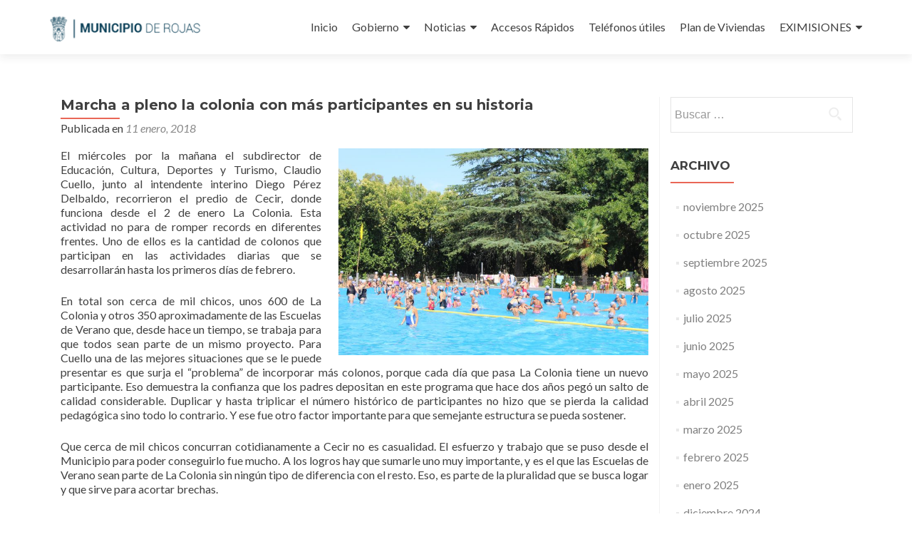

--- FILE ---
content_type: text/html; charset=UTF-8
request_url: https://rojas.gov.ar/colonia-de-vacaciones-110118a/
body_size: 10665
content:
<!DOCTYPE html>

<html lang="es">

<head>

<meta charset="UTF-8">
<meta name="viewport" content="width=device-width, initial-scale=1">
<link rel="profile" href="http://gmpg.org/xfn/11">
<link rel="pingback" href="https://rojas.gov.ar/wordpress/xmlrpc.php">

<title>Marcha a pleno la colonia con más participantes en su historia &#8211; Municipio de Rojas</title>
<meta name='robots' content='max-image-preview:large' />
<link rel='dns-prefetch' href='//fonts.googleapis.com' />
<link rel='dns-prefetch' href='//s.w.org' />
<link rel="alternate" type="application/rss+xml" title="Municipio de Rojas &raquo; Feed" href="https://rojas.gov.ar/feed/" />
<link rel="alternate" type="application/rss+xml" title="Municipio de Rojas &raquo; Feed de los comentarios" href="https://rojas.gov.ar/comments/feed/" />
		<!-- This site uses the Google Analytics by ExactMetrics plugin v8.5.3 - Using Analytics tracking - https://www.exactmetrics.com/ -->
		<!-- Nota: ExactMetrics no está actualmente configurado en este sitio. El dueño del sitio necesita identificarse usando su cuenta de Google Analytics en el panel de ajustes de ExactMetrics. -->
					<!-- No tracking code set -->
				<!-- / Google Analytics by ExactMetrics -->
		<script type="text/javascript">
window._wpemojiSettings = {"baseUrl":"https:\/\/s.w.org\/images\/core\/emoji\/14.0.0\/72x72\/","ext":".png","svgUrl":"https:\/\/s.w.org\/images\/core\/emoji\/14.0.0\/svg\/","svgExt":".svg","source":{"concatemoji":"https:\/\/rojas.gov.ar\/wordpress\/wp-includes\/js\/wp-emoji-release.min.js?ver=6.0.11"}};
/*! This file is auto-generated */
!function(e,a,t){var n,r,o,i=a.createElement("canvas"),p=i.getContext&&i.getContext("2d");function s(e,t){var a=String.fromCharCode,e=(p.clearRect(0,0,i.width,i.height),p.fillText(a.apply(this,e),0,0),i.toDataURL());return p.clearRect(0,0,i.width,i.height),p.fillText(a.apply(this,t),0,0),e===i.toDataURL()}function c(e){var t=a.createElement("script");t.src=e,t.defer=t.type="text/javascript",a.getElementsByTagName("head")[0].appendChild(t)}for(o=Array("flag","emoji"),t.supports={everything:!0,everythingExceptFlag:!0},r=0;r<o.length;r++)t.supports[o[r]]=function(e){if(!p||!p.fillText)return!1;switch(p.textBaseline="top",p.font="600 32px Arial",e){case"flag":return s([127987,65039,8205,9895,65039],[127987,65039,8203,9895,65039])?!1:!s([55356,56826,55356,56819],[55356,56826,8203,55356,56819])&&!s([55356,57332,56128,56423,56128,56418,56128,56421,56128,56430,56128,56423,56128,56447],[55356,57332,8203,56128,56423,8203,56128,56418,8203,56128,56421,8203,56128,56430,8203,56128,56423,8203,56128,56447]);case"emoji":return!s([129777,127995,8205,129778,127999],[129777,127995,8203,129778,127999])}return!1}(o[r]),t.supports.everything=t.supports.everything&&t.supports[o[r]],"flag"!==o[r]&&(t.supports.everythingExceptFlag=t.supports.everythingExceptFlag&&t.supports[o[r]]);t.supports.everythingExceptFlag=t.supports.everythingExceptFlag&&!t.supports.flag,t.DOMReady=!1,t.readyCallback=function(){t.DOMReady=!0},t.supports.everything||(n=function(){t.readyCallback()},a.addEventListener?(a.addEventListener("DOMContentLoaded",n,!1),e.addEventListener("load",n,!1)):(e.attachEvent("onload",n),a.attachEvent("onreadystatechange",function(){"complete"===a.readyState&&t.readyCallback()})),(e=t.source||{}).concatemoji?c(e.concatemoji):e.wpemoji&&e.twemoji&&(c(e.twemoji),c(e.wpemoji)))}(window,document,window._wpemojiSettings);
</script>
<style type="text/css">
img.wp-smiley,
img.emoji {
	display: inline !important;
	border: none !important;
	box-shadow: none !important;
	height: 1em !important;
	width: 1em !important;
	margin: 0 0.07em !important;
	vertical-align: -0.1em !important;
	background: none !important;
	padding: 0 !important;
}
</style>
	<link rel='stylesheet' id='wp-block-library-css'  href='https://rojas.gov.ar/wordpress/wp-includes/css/dist/block-library/style.min.css?ver=6.0.11' type='text/css' media='all' />
<style id='pdfemb-pdf-embedder-viewer-style-inline-css' type='text/css'>
.wp-block-pdfemb-pdf-embedder-viewer{max-width:none}

</style>
<style id='global-styles-inline-css' type='text/css'>
body{--wp--preset--color--black: #000000;--wp--preset--color--cyan-bluish-gray: #abb8c3;--wp--preset--color--white: #ffffff;--wp--preset--color--pale-pink: #f78da7;--wp--preset--color--vivid-red: #cf2e2e;--wp--preset--color--luminous-vivid-orange: #ff6900;--wp--preset--color--luminous-vivid-amber: #fcb900;--wp--preset--color--light-green-cyan: #7bdcb5;--wp--preset--color--vivid-green-cyan: #00d084;--wp--preset--color--pale-cyan-blue: #8ed1fc;--wp--preset--color--vivid-cyan-blue: #0693e3;--wp--preset--color--vivid-purple: #9b51e0;--wp--preset--gradient--vivid-cyan-blue-to-vivid-purple: linear-gradient(135deg,rgba(6,147,227,1) 0%,rgb(155,81,224) 100%);--wp--preset--gradient--light-green-cyan-to-vivid-green-cyan: linear-gradient(135deg,rgb(122,220,180) 0%,rgb(0,208,130) 100%);--wp--preset--gradient--luminous-vivid-amber-to-luminous-vivid-orange: linear-gradient(135deg,rgba(252,185,0,1) 0%,rgba(255,105,0,1) 100%);--wp--preset--gradient--luminous-vivid-orange-to-vivid-red: linear-gradient(135deg,rgba(255,105,0,1) 0%,rgb(207,46,46) 100%);--wp--preset--gradient--very-light-gray-to-cyan-bluish-gray: linear-gradient(135deg,rgb(238,238,238) 0%,rgb(169,184,195) 100%);--wp--preset--gradient--cool-to-warm-spectrum: linear-gradient(135deg,rgb(74,234,220) 0%,rgb(151,120,209) 20%,rgb(207,42,186) 40%,rgb(238,44,130) 60%,rgb(251,105,98) 80%,rgb(254,248,76) 100%);--wp--preset--gradient--blush-light-purple: linear-gradient(135deg,rgb(255,206,236) 0%,rgb(152,150,240) 100%);--wp--preset--gradient--blush-bordeaux: linear-gradient(135deg,rgb(254,205,165) 0%,rgb(254,45,45) 50%,rgb(107,0,62) 100%);--wp--preset--gradient--luminous-dusk: linear-gradient(135deg,rgb(255,203,112) 0%,rgb(199,81,192) 50%,rgb(65,88,208) 100%);--wp--preset--gradient--pale-ocean: linear-gradient(135deg,rgb(255,245,203) 0%,rgb(182,227,212) 50%,rgb(51,167,181) 100%);--wp--preset--gradient--electric-grass: linear-gradient(135deg,rgb(202,248,128) 0%,rgb(113,206,126) 100%);--wp--preset--gradient--midnight: linear-gradient(135deg,rgb(2,3,129) 0%,rgb(40,116,252) 100%);--wp--preset--duotone--dark-grayscale: url('#wp-duotone-dark-grayscale');--wp--preset--duotone--grayscale: url('#wp-duotone-grayscale');--wp--preset--duotone--purple-yellow: url('#wp-duotone-purple-yellow');--wp--preset--duotone--blue-red: url('#wp-duotone-blue-red');--wp--preset--duotone--midnight: url('#wp-duotone-midnight');--wp--preset--duotone--magenta-yellow: url('#wp-duotone-magenta-yellow');--wp--preset--duotone--purple-green: url('#wp-duotone-purple-green');--wp--preset--duotone--blue-orange: url('#wp-duotone-blue-orange');--wp--preset--font-size--small: 13px;--wp--preset--font-size--medium: 20px;--wp--preset--font-size--large: 36px;--wp--preset--font-size--x-large: 42px;}.has-black-color{color: var(--wp--preset--color--black) !important;}.has-cyan-bluish-gray-color{color: var(--wp--preset--color--cyan-bluish-gray) !important;}.has-white-color{color: var(--wp--preset--color--white) !important;}.has-pale-pink-color{color: var(--wp--preset--color--pale-pink) !important;}.has-vivid-red-color{color: var(--wp--preset--color--vivid-red) !important;}.has-luminous-vivid-orange-color{color: var(--wp--preset--color--luminous-vivid-orange) !important;}.has-luminous-vivid-amber-color{color: var(--wp--preset--color--luminous-vivid-amber) !important;}.has-light-green-cyan-color{color: var(--wp--preset--color--light-green-cyan) !important;}.has-vivid-green-cyan-color{color: var(--wp--preset--color--vivid-green-cyan) !important;}.has-pale-cyan-blue-color{color: var(--wp--preset--color--pale-cyan-blue) !important;}.has-vivid-cyan-blue-color{color: var(--wp--preset--color--vivid-cyan-blue) !important;}.has-vivid-purple-color{color: var(--wp--preset--color--vivid-purple) !important;}.has-black-background-color{background-color: var(--wp--preset--color--black) !important;}.has-cyan-bluish-gray-background-color{background-color: var(--wp--preset--color--cyan-bluish-gray) !important;}.has-white-background-color{background-color: var(--wp--preset--color--white) !important;}.has-pale-pink-background-color{background-color: var(--wp--preset--color--pale-pink) !important;}.has-vivid-red-background-color{background-color: var(--wp--preset--color--vivid-red) !important;}.has-luminous-vivid-orange-background-color{background-color: var(--wp--preset--color--luminous-vivid-orange) !important;}.has-luminous-vivid-amber-background-color{background-color: var(--wp--preset--color--luminous-vivid-amber) !important;}.has-light-green-cyan-background-color{background-color: var(--wp--preset--color--light-green-cyan) !important;}.has-vivid-green-cyan-background-color{background-color: var(--wp--preset--color--vivid-green-cyan) !important;}.has-pale-cyan-blue-background-color{background-color: var(--wp--preset--color--pale-cyan-blue) !important;}.has-vivid-cyan-blue-background-color{background-color: var(--wp--preset--color--vivid-cyan-blue) !important;}.has-vivid-purple-background-color{background-color: var(--wp--preset--color--vivid-purple) !important;}.has-black-border-color{border-color: var(--wp--preset--color--black) !important;}.has-cyan-bluish-gray-border-color{border-color: var(--wp--preset--color--cyan-bluish-gray) !important;}.has-white-border-color{border-color: var(--wp--preset--color--white) !important;}.has-pale-pink-border-color{border-color: var(--wp--preset--color--pale-pink) !important;}.has-vivid-red-border-color{border-color: var(--wp--preset--color--vivid-red) !important;}.has-luminous-vivid-orange-border-color{border-color: var(--wp--preset--color--luminous-vivid-orange) !important;}.has-luminous-vivid-amber-border-color{border-color: var(--wp--preset--color--luminous-vivid-amber) !important;}.has-light-green-cyan-border-color{border-color: var(--wp--preset--color--light-green-cyan) !important;}.has-vivid-green-cyan-border-color{border-color: var(--wp--preset--color--vivid-green-cyan) !important;}.has-pale-cyan-blue-border-color{border-color: var(--wp--preset--color--pale-cyan-blue) !important;}.has-vivid-cyan-blue-border-color{border-color: var(--wp--preset--color--vivid-cyan-blue) !important;}.has-vivid-purple-border-color{border-color: var(--wp--preset--color--vivid-purple) !important;}.has-vivid-cyan-blue-to-vivid-purple-gradient-background{background: var(--wp--preset--gradient--vivid-cyan-blue-to-vivid-purple) !important;}.has-light-green-cyan-to-vivid-green-cyan-gradient-background{background: var(--wp--preset--gradient--light-green-cyan-to-vivid-green-cyan) !important;}.has-luminous-vivid-amber-to-luminous-vivid-orange-gradient-background{background: var(--wp--preset--gradient--luminous-vivid-amber-to-luminous-vivid-orange) !important;}.has-luminous-vivid-orange-to-vivid-red-gradient-background{background: var(--wp--preset--gradient--luminous-vivid-orange-to-vivid-red) !important;}.has-very-light-gray-to-cyan-bluish-gray-gradient-background{background: var(--wp--preset--gradient--very-light-gray-to-cyan-bluish-gray) !important;}.has-cool-to-warm-spectrum-gradient-background{background: var(--wp--preset--gradient--cool-to-warm-spectrum) !important;}.has-blush-light-purple-gradient-background{background: var(--wp--preset--gradient--blush-light-purple) !important;}.has-blush-bordeaux-gradient-background{background: var(--wp--preset--gradient--blush-bordeaux) !important;}.has-luminous-dusk-gradient-background{background: var(--wp--preset--gradient--luminous-dusk) !important;}.has-pale-ocean-gradient-background{background: var(--wp--preset--gradient--pale-ocean) !important;}.has-electric-grass-gradient-background{background: var(--wp--preset--gradient--electric-grass) !important;}.has-midnight-gradient-background{background: var(--wp--preset--gradient--midnight) !important;}.has-small-font-size{font-size: var(--wp--preset--font-size--small) !important;}.has-medium-font-size{font-size: var(--wp--preset--font-size--medium) !important;}.has-large-font-size{font-size: var(--wp--preset--font-size--large) !important;}.has-x-large-font-size{font-size: var(--wp--preset--font-size--x-large) !important;}
</style>
<link rel='stylesheet' id='zerif_font-css'  href='//fonts.googleapis.com/css?family=Lato%3A300%2C400%2C700%2C400italic%7CMontserrat%3A400%2C700%7CHomemade+Apple&#038;subset=latin%2Clatin-ext' type='text/css' media='all' />
<link rel='stylesheet' id='zerif_font_all-css'  href='//fonts.googleapis.com/css?family=Open+Sans%3A300%2C300italic%2C400%2C400italic%2C600%2C600italic%2C700%2C700italic%2C800%2C800italic&#038;subset=latin&#038;ver=6.0.11' type='text/css' media='all' />
<link rel='stylesheet' id='zerif_bootstrap_style-css'  href='https://rojas.gov.ar/wordpress/wp-content/themes/zerif-lite/css/bootstrap.css?ver=6.0.11' type='text/css' media='all' />
<link rel='stylesheet' id='zerif_fontawesome-css'  href='https://rojas.gov.ar/wordpress/wp-content/themes/zerif-lite/css/font-awesome.min.css?ver=v1' type='text/css' media='all' />
<link rel='stylesheet' id='zerif_style-css'  href='https://rojas.gov.ar/wordpress/wp-content/themes/zerif-lite/style.css?ver=1.8.5.49' type='text/css' media='all' />
<style id='zerif_style-inline-css' type='text/css'>
body.home.page:not(.page-template-template-frontpage) {
			background-image: none !important;
		}
</style>
<link rel='stylesheet' id='zerif_responsive_style-css'  href='https://rojas.gov.ar/wordpress/wp-content/themes/zerif-lite/css/responsive.css?ver=1.8.5.49' type='text/css' media='all' />
<!--[if lt IE 9]>
<link rel='stylesheet' id='zerif_ie_style-css'  href='https://rojas.gov.ar/wordpress/wp-content/themes/zerif-lite/css/ie.css?ver=1.8.5.49' type='text/css' media='all' />
<![endif]-->
<link rel='stylesheet' id='themify-shortcodes-css'  href='https://rojas.gov.ar/wordpress/wp-content/plugins/themify-shortcodes/assets/styles.css?ver=6.0.11' type='text/css' media='all' />
<script type='text/javascript' src='https://rojas.gov.ar/wordpress/wp-includes/js/jquery/jquery.min.js?ver=3.6.0' id='jquery-core-js'></script>
<script type='text/javascript' src='https://rojas.gov.ar/wordpress/wp-includes/js/jquery/jquery-migrate.min.js?ver=3.3.2' id='jquery-migrate-js'></script>
<!--[if lt IE 9]>
<script type='text/javascript' src='https://rojas.gov.ar/wordpress/wp-content/themes/zerif-lite/js/html5.js?ver=6.0.11' id='zerif_html5-js'></script>
<![endif]-->
<link rel="https://api.w.org/" href="https://rojas.gov.ar/wp-json/" /><link rel="alternate" type="application/json" href="https://rojas.gov.ar/wp-json/wp/v2/posts/5174" /><link rel="EditURI" type="application/rsd+xml" title="RSD" href="https://rojas.gov.ar/wordpress/xmlrpc.php?rsd" />
<link rel="wlwmanifest" type="application/wlwmanifest+xml" href="https://rojas.gov.ar/wordpress/wp-includes/wlwmanifest.xml" /> 
<meta name="generator" content="WordPress 6.0.11" />
<link rel="canonical" href="https://rojas.gov.ar/colonia-de-vacaciones-110118a/" />
<link rel='shortlink' href='https://rojas.gov.ar/?p=5174' />
<link rel="alternate" type="application/json+oembed" href="https://rojas.gov.ar/wp-json/oembed/1.0/embed?url=https%3A%2F%2Frojas.gov.ar%2Fcolonia-de-vacaciones-110118a%2F" />
<link rel="alternate" type="text/xml+oembed" href="https://rojas.gov.ar/wp-json/oembed/1.0/embed?url=https%3A%2F%2Frojas.gov.ar%2Fcolonia-de-vacaciones-110118a%2F&#038;format=xml" />
<!-- Introduce aquí tus scripts --><script type="text/javascript" src="https://rojas.gov.ar/wordpress/wp-content/plugins/si-captcha-for-wordpress/captcha/si_captcha.js?ver=1763813233"></script>
<!-- begin SI CAPTCHA Anti-Spam - login/register form style -->
<style type="text/css">
.si_captcha_small { width:175px; height:45px; padding-top:10px; padding-bottom:10px; }
.si_captcha_large { width:250px; height:60px; padding-top:10px; padding-bottom:10px; }
img#si_image_com { border-style:none; margin:0; padding-right:5px; float:left; }
img#si_image_reg { border-style:none; margin:0; padding-right:5px; float:left; }
img#si_image_log { border-style:none; margin:0; padding-right:5px; float:left; }
img#si_image_side_login { border-style:none; margin:0; padding-right:5px; float:left; }
img#si_image_checkout { border-style:none; margin:0; padding-right:5px; float:left; }
img#si_image_jetpack { border-style:none; margin:0; padding-right:5px; float:left; }
img#si_image_bbpress_topic { border-style:none; margin:0; padding-right:5px; float:left; }
.si_captcha_refresh { border-style:none; margin:0; vertical-align:bottom; }
div#si_captcha_input { display:block; padding-top:15px; padding-bottom:5px; }
label#si_captcha_code_label { margin:0; }
input#si_captcha_code_input { width:65px; }
p#si_captcha_code_p { clear: left; padding-top:10px; }
.si-captcha-jetpack-error { color:#DC3232; }
</style>
<!-- end SI CAPTCHA Anti-Spam - login/register form style -->
<style type="text/css" id="custom-background-css">
body.custom-background { background-image: url("https://rojas.gov.ar/wordpress/wp-content/uploads/2016/01/frente.jpg"); background-position: center top; background-size: auto; background-repeat: no-repeat; background-attachment: scroll; }
</style>
	<link rel="icon" href="https://rojas.gov.ar/wordpress/wp-content/uploads/2016/01/logo-150x133.png" sizes="32x32" />
<link rel="icon" href="https://rojas.gov.ar/wordpress/wp-content/uploads/2016/01/logo.png" sizes="192x192" />
<link rel="apple-touch-icon" href="https://rojas.gov.ar/wordpress/wp-content/uploads/2016/01/logo.png" />
<meta name="msapplication-TileImage" content="https://rojas.gov.ar/wordpress/wp-content/uploads/2016/01/logo.png" />
		<style type="text/css" id="wp-custom-css">
			.green-btn {
  background: #ffeebc;
	color: black !important;
}
a.green-btn:hover {
	background-color: none;
}		</style>
		
</head>


	<body class="post-template-default single single-post postid-5174 single-format-standard wp-custom-logo group-blog" >

	

<div id="mobilebgfix">
	<div class="mobile-bg-fix-img-wrap">
		<div class="mobile-bg-fix-img"></div>
	</div>
	<div class="mobile-bg-fix-whole-site">


<header id="home" class="header" itemscope="itemscope" itemtype="http://schema.org/WPHeader">

	<div id="main-nav" class="navbar navbar-inverse bs-docs-nav" role="banner">

		<div class="container">

			
			<div class="navbar-header responsive-logo">

				<button class="navbar-toggle collapsed" type="button" data-toggle="collapse" data-target=".bs-navbar-collapse">

				<span class="sr-only">Cambiar navegación</span>

				<span class="icon-bar"></span>

				<span class="icon-bar"></span>

				<span class="icon-bar"></span>

				</button>

					<div class="navbar-brand" itemscope itemtype="http://schema.org/Organization">

						<a href="https://rojas.gov.ar/" class="custom-logo-link" rel="home"><img width="455" height="133" src="https://rojas.gov.ar/wordpress/wp-content/uploads/2016/01/logo.png" class="custom-logo" alt="Municipio de Rojas" srcset="https://rojas.gov.ar/wordpress/wp-content/uploads/2016/01/logo.png 455w, https://rojas.gov.ar/wordpress/wp-content/uploads/2016/01/logo-300x88.png 300w" sizes="(max-width: 455px) 100vw, 455px" /></a>
					</div> <!-- /.navbar-brand -->

				</div> <!-- /.navbar-header -->

			
		
		<nav class="navbar-collapse bs-navbar-collapse collapse" id="site-navigation" itemscope itemtype="http://schema.org/SiteNavigationElement">
			<a class="screen-reader-text skip-link" href="#content">Ir al contenido</a>
			<ul id="menu-menu-1" class="nav navbar-nav navbar-right responsive-nav main-nav-list"><li id="menu-item-5" class="menu-item menu-item-type-custom menu-item-object-custom menu-item-5"><a href="http://www.rojas.gov.ar/">Inicio</a></li>
<li id="menu-item-225" class="menu-item menu-item-type-custom menu-item-object-custom menu-item-has-children menu-item-225"><a href="#">Gobierno</a>
<ul class="sub-menu">
	<li id="menu-item-4556" class="menu-item menu-item-type-post_type menu-item-object-post menu-item-4556"><a href="https://rojas.gov.ar/sibom/">SIBOM</a></li>
	<li id="menu-item-224" class="menu-item menu-item-type-post_type menu-item-object-page menu-item-224"><a href="https://rojas.gov.ar/intendente/">Intendente</a></li>
	<li id="menu-item-6217" class="menu-item menu-item-type-custom menu-item-object-custom menu-item-6217"><a href="http://www.rojas.gov.ar/ordenanzas.html">Concejo Deliberante</a></li>
	<li id="menu-item-223" class="menu-item menu-item-type-custom menu-item-object-custom menu-item-223"><a href="http://www.rojas.gov.ar/#team">Autoridades</a></li>
	<li id="menu-item-233" class="menu-item menu-item-type-post_type menu-item-object-page menu-item-233"><a href="https://rojas.gov.ar/sistema-de-gobierno/">Sistema de Gobierno</a></li>
	<li id="menu-item-234" class="menu-item menu-item-type-post_type menu-item-object-page menu-item-234"><a href="https://rojas.gov.ar/organigrama-municipal/">Organigrama Municipal</a></li>
	<li id="menu-item-8591" class="menu-item menu-item-type-custom menu-item-object-custom menu-item-has-children menu-item-8591"><a href="#">Estados Contables</a>
	<ul class="sub-menu">
		<li id="menu-item-13753" class="menu-item menu-item-type-post_type menu-item-object-page menu-item-13753"><a href="https://rojas.gov.ar/estados-contables-2024/">Estados Contables 2024</a></li>
		<li id="menu-item-10710" class="menu-item menu-item-type-post_type menu-item-object-page menu-item-10710"><a href="https://rojas.gov.ar/estados-contables-2023/">Estados Contables 2023</a></li>
		<li id="menu-item-8655" class="menu-item menu-item-type-post_type menu-item-object-page menu-item-8655"><a href="https://rojas.gov.ar/estados-contables-2022/">Estados Contables 2022</a></li>
		<li id="menu-item-8592" class="menu-item menu-item-type-post_type menu-item-object-page menu-item-8592"><a href="https://rojas.gov.ar/estados-contables-2021/">Estados Contables 2021</a></li>
		<li id="menu-item-8593" class="menu-item menu-item-type-post_type menu-item-object-page menu-item-8593"><a href="https://rojas.gov.ar/estados-contables-2020/">Estados Contables 2020</a></li>
		<li id="menu-item-8594" class="menu-item menu-item-type-post_type menu-item-object-page menu-item-8594"><a href="https://rojas.gov.ar/estados-contables-2019/">Estados Contables 2019</a></li>
		<li id="menu-item-8595" class="menu-item menu-item-type-post_type menu-item-object-page menu-item-8595"><a href="https://rojas.gov.ar/estados-contables-2018/">Estados Contables 2018</a></li>
		<li id="menu-item-8596" class="menu-item menu-item-type-post_type menu-item-object-page menu-item-8596"><a href="https://rojas.gov.ar/estados-contables-2017/">Estados Contables 2017</a></li>
		<li id="menu-item-8597" class="menu-item menu-item-type-post_type menu-item-object-page menu-item-8597"><a href="https://rojas.gov.ar/estados-contables-2016/">Estados Contables 2016</a></li>
		<li id="menu-item-8598" class="menu-item menu-item-type-post_type menu-item-object-page menu-item-8598"><a href="https://rojas.gov.ar/estados-contables-2015/">Estados Contables 2015</a></li>
		<li id="menu-item-8599" class="menu-item menu-item-type-post_type menu-item-object-page menu-item-8599"><a href="https://rojas.gov.ar/estados-contables-2014/">Estados Contables 2014</a></li>
	</ul>
</li>
	<li id="menu-item-8548" class="menu-item menu-item-type-custom menu-item-object-custom menu-item-8548"><a href="https://transparencia.rojas.gov.ar">Transparencia</a></li>
</ul>
</li>
<li id="menu-item-222" class="menu-item menu-item-type-custom menu-item-object-custom menu-item-has-children menu-item-222"><a href="http://www.rojas.gov.ar/#latestnews">Noticias</a>
<ul class="sub-menu">
	<li id="menu-item-227" class="menu-item menu-item-type-taxonomy menu-item-object-category menu-item-has-children menu-item-227"><a href="https://rojas.gov.ar/category/sec-gral-de-coord-y-hacienda/">Coordinación y Hacienda</a>
	<ul class="sub-menu">
		<li id="menu-item-1418" class="menu-item menu-item-type-post_type menu-item-object-page menu-item-1418"><a href="https://rojas.gov.ar/secretaria-general-de-coordinacion-y-hacienda/fiscal-e-impositiva-2016/">Fiscal e Impositiva / 2017</a></li>
		<li id="menu-item-5193" class="menu-item menu-item-type-post_type menu-item-object-page menu-item-5193"><a href="https://rojas.gov.ar/secretaria-general-de-coordinacion-y-hacienda/fiscal-e-impositiva-2018/">Fiscal e Impositiva / 2018</a></li>
		<li id="menu-item-7209" class="menu-item menu-item-type-post_type menu-item-object-page menu-item-7209"><a href="https://rojas.gov.ar/fiscal-e-impositiva-2019/">Fiscal e Impositiva / 2019</a></li>
		<li id="menu-item-8144" class="menu-item menu-item-type-post_type menu-item-object-page menu-item-8144"><a href="https://rojas.gov.ar/fiscal-e-impositiva-2020/">Fiscal e Impositiva / 2020</a></li>
		<li id="menu-item-8143" class="menu-item menu-item-type-post_type menu-item-object-page menu-item-8143"><a href="https://rojas.gov.ar/fiscal-e-impositiva-2021/">Fiscal e Impositiva / 2021</a></li>
		<li id="menu-item-8641" class="menu-item menu-item-type-post_type menu-item-object-page menu-item-8641"><a href="https://rojas.gov.ar/fiscal-e-impositiva-2022/">Fiscal e Impositiva / 2022</a></li>
		<li id="menu-item-8640" class="menu-item menu-item-type-post_type menu-item-object-page menu-item-8640"><a href="https://rojas.gov.ar/fiscal-e-impositiva-2023/">Fiscal e Impositiva / 2023</a></li>
		<li id="menu-item-12936" class="menu-item menu-item-type-post_type menu-item-object-page menu-item-12936"><a href="https://rojas.gov.ar/fiscal-e-impositiva-2024/">Fiscal e Impositiva / 2024</a></li>
		<li id="menu-item-12931" class="menu-item menu-item-type-post_type menu-item-object-page menu-item-12931"><a href="https://rojas.gov.ar/fiscal-e-impositiva-2025/">Fiscal e Impositiva / 2025</a></li>
	</ul>
</li>
	<li id="menu-item-2023" class="menu-item menu-item-type-taxonomy menu-item-object-category menu-item-2023"><a href="https://rojas.gov.ar/category/rrhh/">RRHH</a></li>
	<li id="menu-item-232" class="menu-item menu-item-type-taxonomy menu-item-object-category menu-item-232"><a href="https://rojas.gov.ar/category/secretaria-de-seguridad/">Seguridad</a></li>
	<li id="menu-item-231" class="menu-item menu-item-type-taxonomy menu-item-object-category menu-item-231"><a href="https://rojas.gov.ar/category/secretaria-de-salud/">Salud</a></li>
	<li id="menu-item-230" class="menu-item menu-item-type-taxonomy menu-item-object-category current-post-ancestor current-menu-parent current-post-parent menu-item-230"><a href="https://rojas.gov.ar/category/secretaria-de-promocion-social/">Promoción Social</a></li>
	<li id="menu-item-229" class="menu-item menu-item-type-taxonomy menu-item-object-category menu-item-229"><a href="https://rojas.gov.ar/category/secretaria-de-produccion-y-empleo/">Producción y Empleo</a></li>
	<li id="menu-item-226" class="menu-item menu-item-type-taxonomy menu-item-object-category menu-item-226"><a href="https://rojas.gov.ar/category/sec-de-obras-y-servicios-publicos/">Obras y Servicios Públicos</a></li>
	<li id="menu-item-228" class="menu-item menu-item-type-taxonomy menu-item-object-category menu-item-228"><a href="https://rojas.gov.ar/category/sec-vial-y-orden-hidrico/">Vial y Orden Hídrico</a></li>
</ul>
</li>
<li id="menu-item-220" class="menu-item menu-item-type-post_type menu-item-object-page menu-item-220"><a href="https://rojas.gov.ar/accesos-rapidos/">Accesos Rápidos</a></li>
<li id="menu-item-221" class="menu-item menu-item-type-post_type menu-item-object-page menu-item-221"><a href="https://rojas.gov.ar/telefonos-utiles/">Teléfonos útiles</a></li>
<li id="menu-item-8315" class="menu-item menu-item-type-custom menu-item-object-custom menu-item-8315"><a href="https://gobierno.rojas.gov.ar/index.php?action=23&#038;id=30">Plan de Viviendas</a></li>
<li id="menu-item-8441" class="menu-item menu-item-type-custom menu-item-object-custom menu-item-has-children menu-item-8441"><a href="#">EXIMISIONES</a>
<ul class="sub-menu">
	<li id="menu-item-8367" class="menu-item menu-item-type-post_type menu-item-object-post menu-item-8367"><a href="https://rojas.gov.ar/declaracion-jurada-excepciones-2021/">DECLARACION JURADA EXCEPCIONES 2021</a></li>
	<li id="menu-item-8439" class="menu-item menu-item-type-custom menu-item-object-custom menu-item-8439"><a href="http://rojas.gov.ar/wordpress/wp-content/uploads/2021/08/PLANILLA-EXIMICION-AUTOMOTOR.pdf">EXIMICION AUTOMOTOR</a></li>
	<li id="menu-item-8440" class="menu-item menu-item-type-custom menu-item-object-custom menu-item-8440"><a href="http://rojas.gov.ar/wordpress/wp-content/uploads/2021/08/PLANILLA-EXIMICION-TASAS.pdf">EXIMICION TASAS</a></li>
</ul>
</li>
</ul>		</nav>

		
		</div> <!-- /.container -->

		
	</div> <!-- /#main-nav -->
	<!-- / END TOP BAR -->

<div class="clear"></div>

</header> <!-- / END HOME SECTION  -->

<div id="content" class="site-content">

	<div class="container">
				<div class="content-left-wrap col-md-9">
						<div id="primary" class="content-area">
				<main itemscope itemtype="http://schema.org/WebPageElement" itemprop="mainContentOfPage" id="main" class="site-main">
				<article id="post-5174" class="post-5174 post type-post status-publish format-standard has-post-thumbnail hentry category-secretaria-de-promocion-social">

	<header class="entry-header">

		<h1 class="entry-title">Marcha a pleno la colonia con más participantes en su historia</h1>

		<div class="entry-meta">

			<span class="posted-on">Publicada en <a href="https://rojas.gov.ar/colonia-de-vacaciones-110118a/" rel="bookmark"><time class="entry-date published" datetime="2018-01-11T09:23:46-03:00">11 enero, 2018</time><time class="updated" datetime="2018-01-11T11:07:25-03:00">11 enero, 2018</time></a></span><span class="byline"> por <span class="author vcard"><a class="url fn n" href="https://rojas.gov.ar/author/rocalegari/">Prensa Municipio</a></span></span>
		</div><!-- .entry-meta -->

	</header><!-- .entry-header -->

	<div class="entry-content">

		<p><a href="http://rojas.gov.ar/wordpress/wp-content/uploads/2018/01/IMG_0242.jpg"><img class=" wp-image-5136 alignright" src="http://rojas.gov.ar/wordpress/wp-content/uploads/2018/01/IMG_0242-300x200.jpg" alt="" width="435" height="290" srcset="https://rojas.gov.ar/wordpress/wp-content/uploads/2018/01/IMG_0242-300x200.jpg 300w, https://rojas.gov.ar/wordpress/wp-content/uploads/2018/01/IMG_0242-768x512.jpg 768w, https://rojas.gov.ar/wordpress/wp-content/uploads/2018/01/IMG_0242-1024x683.jpg 1024w, https://rojas.gov.ar/wordpress/wp-content/uploads/2018/01/IMG_0242-750x500.jpg 750w" sizes="(max-width: 435px) 100vw, 435px" /></a>El miércoles por la mañana el subdirector de Educación, Cultura, Deportes y Turismo, Claudio Cuello, junto al intendente interino Diego Pérez Delbaldo, recorrieron el predio de Cecir, donde funciona desde el 2 de enero La Colonia. Esta actividad no para de romper records en diferentes frentes. Uno de ellos es la cantidad de colonos que participan en las actividades diarias que se desarrollarán hasta los primeros días de febrero.</p>
<p>En total son cerca de mil chicos, unos 600 de La Colonia y otros 350 aproximadamente de las Escuelas de Verano que, desde hace un tiempo, se trabaja para que todos sean parte de un mismo proyecto. Para Cuello una de las mejores situaciones que se le puede presentar es que surja el “problema” de incorporar más colonos, porque cada día que pasa La Colonia tiene un nuevo participante. Eso demuestra la confianza que los padres depositan en este programa que hace dos años pegó un salto de calidad considerable. Duplicar y hasta triplicar el número histórico de participantes no hizo que se pierda la calidad pedagógica sino todo lo contrario. Y ese fue otro factor importante para que semejante estructura se pueda sostener.</p>
<p>Que cerca de mil chicos concurran cotidianamente a Cecir no es casualidad. El esfuerzo y trabajo que se puso desde el Municipio para poder conseguirlo fue mucho. A los logros hay que sumarle uno muy importante, y es el que las Escuelas de Verano sean parte de La Colonia sin ningún tipo de diferencia con el resto. Eso, es parte de la pluralidad que se busca logar y que sirve para acortar brechas.</p>
<p><a href="http://rojas.gov.ar/wordpress/wp-content/uploads/2018/01/IMG_0252.jpg"><img loading="lazy" class=" wp-image-5146 alignright" src="http://rojas.gov.ar/wordpress/wp-content/uploads/2018/01/IMG_0252-300x200.jpg" alt="" width="445" height="297" srcset="https://rojas.gov.ar/wordpress/wp-content/uploads/2018/01/IMG_0252-300x200.jpg 300w, https://rojas.gov.ar/wordpress/wp-content/uploads/2018/01/IMG_0252-768x512.jpg 768w, https://rojas.gov.ar/wordpress/wp-content/uploads/2018/01/IMG_0252-1024x683.jpg 1024w, https://rojas.gov.ar/wordpress/wp-content/uploads/2018/01/IMG_0252-750x500.jpg 750w" sizes="(max-width: 445px) 100vw, 445px" /></a>Una Colonia con las puertas abiertas para todos  y plural. Esos fueron los ejes para que en tan solo un par de años el proyecto haya crecido de la manera que lo hizo: mayor cantidad de participantes, mejores métodos de pedagogía y una logística acorde a las necesidades. “Hace dos años todos esperaban que en la primera colonia que administra esta gestión esperáramos 300 chicos. Pero desde un principio nosotros nos planteamos romper con el viejo esquema de cupos y largas colas para conseguir un lugar. Hoy, todos los chicos que desean ser parte de esto lo son, y eso es muy gratificante”, remarcó Cuello.</p>
<p>Respecto a las Escuelas de Verano, Cuello recordó que “tiempo atrás estaban mendigando quince minutos de pileta y ver en qué lugar se podían instalar”. “Parecían colonos de segunda”, admitió el subdirector, quien aseguró que se logró romper con lo explicado y desde el año pasado unos 300 chicos de las Escuelas de Verano se sumaron a La Colonia.  “Me da una felicidad muy grande mirar al enorme grupo de chicos y no saber quién es quién, porque todos tienen la misma remera y todos se meten a la misma pileta. Que esté pasando esto me emociona porque aquello que pensamos con todo el equipo de Claudio Rossi, es decir, actuar de un modo plural, lo estamos logrando”, sintetizó.</p>
<p>Pero el proyecto de La Colonia no solo son las actividades que se realizan por la mañana. También incluye la Escuela Municipal de Natación y la Colonia de Adultos Mayores, la cual es muy disfrutada por sus integrantes. El  Programa de Adultos Mayores funcionará los martes, miércoles y jueves, de 17 a 19 horas. Además, Cecir está abierto al público durante el mes de enero de martes a sábados, de 14 a 19 horas, y los domingos de 11 a 19 horas, permaneciendo cerrado los lunes para tareas de mantenimiento. Desde el 3 de febrero el horario de apertura de lunes a sábados será a las 13 horas.</p>
<p>&nbsp;</p>
<p><a href="http://rojas.gov.ar/wordpress/wp-content/uploads/2018/01/IMG_0229.jpg"><img loading="lazy" class="alignnone wp-image-5123" src="http://rojas.gov.ar/wordpress/wp-content/uploads/2018/01/IMG_0229-300x200.jpg" alt="" width="303" height="202" srcset="https://rojas.gov.ar/wordpress/wp-content/uploads/2018/01/IMG_0229-300x200.jpg 300w, https://rojas.gov.ar/wordpress/wp-content/uploads/2018/01/IMG_0229-768x512.jpg 768w, https://rojas.gov.ar/wordpress/wp-content/uploads/2018/01/IMG_0229-1024x683.jpg 1024w, https://rojas.gov.ar/wordpress/wp-content/uploads/2018/01/IMG_0229-750x500.jpg 750w" sizes="(max-width: 303px) 100vw, 303px" /> </a> <a href="http://rojas.gov.ar/wordpress/wp-content/uploads/2018/01/IMG_0236.jpg"><img loading="lazy" class="alignnone wp-image-5130" src="http://rojas.gov.ar/wordpress/wp-content/uploads/2018/01/IMG_0236-300x200.jpg" alt="" width="303" height="202" srcset="https://rojas.gov.ar/wordpress/wp-content/uploads/2018/01/IMG_0236-300x200.jpg 300w, https://rojas.gov.ar/wordpress/wp-content/uploads/2018/01/IMG_0236-768x512.jpg 768w, https://rojas.gov.ar/wordpress/wp-content/uploads/2018/01/IMG_0236-1024x683.jpg 1024w, https://rojas.gov.ar/wordpress/wp-content/uploads/2018/01/IMG_0236-750x500.jpg 750w" sizes="(max-width: 303px) 100vw, 303px" /></a></p>
<p><a href="http://rojas.gov.ar/wordpress/wp-content/uploads/2018/01/IMG_0243.jpg"><img loading="lazy" class="alignnone wp-image-5137" src="http://rojas.gov.ar/wordpress/wp-content/uploads/2018/01/IMG_0243-300x200.jpg" alt="" width="303" height="202" srcset="https://rojas.gov.ar/wordpress/wp-content/uploads/2018/01/IMG_0243-300x200.jpg 300w, https://rojas.gov.ar/wordpress/wp-content/uploads/2018/01/IMG_0243-768x512.jpg 768w, https://rojas.gov.ar/wordpress/wp-content/uploads/2018/01/IMG_0243-1024x683.jpg 1024w, https://rojas.gov.ar/wordpress/wp-content/uploads/2018/01/IMG_0243-750x500.jpg 750w" sizes="(max-width: 303px) 100vw, 303px" /> </a> <a href="http://rojas.gov.ar/wordpress/wp-content/uploads/2018/01/IMG_0244.jpg"><img loading="lazy" class="alignnone wp-image-5138" src="http://rojas.gov.ar/wordpress/wp-content/uploads/2018/01/IMG_0244-300x200.jpg" alt="" width="303" height="202" srcset="https://rojas.gov.ar/wordpress/wp-content/uploads/2018/01/IMG_0244-300x200.jpg 300w, https://rojas.gov.ar/wordpress/wp-content/uploads/2018/01/IMG_0244-768x512.jpg 768w, https://rojas.gov.ar/wordpress/wp-content/uploads/2018/01/IMG_0244-1024x683.jpg 1024w, https://rojas.gov.ar/wordpress/wp-content/uploads/2018/01/IMG_0244-750x500.jpg 750w" sizes="(max-width: 303px) 100vw, 303px" /></a></p>
<p><a href="http://rojas.gov.ar/wordpress/wp-content/uploads/2018/01/IMG_0257.jpg"><img loading="lazy" class="alignnone wp-image-5151" src="http://rojas.gov.ar/wordpress/wp-content/uploads/2018/01/IMG_0257-300x200.jpg" alt="" width="303" height="202" srcset="https://rojas.gov.ar/wordpress/wp-content/uploads/2018/01/IMG_0257-300x200.jpg 300w, https://rojas.gov.ar/wordpress/wp-content/uploads/2018/01/IMG_0257-768x512.jpg 768w, https://rojas.gov.ar/wordpress/wp-content/uploads/2018/01/IMG_0257-1024x683.jpg 1024w, https://rojas.gov.ar/wordpress/wp-content/uploads/2018/01/IMG_0257-750x500.jpg 750w" sizes="(max-width: 303px) 100vw, 303px" /></a>  <a href="http://rojas.gov.ar/wordpress/wp-content/uploads/2018/01/IMG_0262.jpg"><img loading="lazy" class="alignnone wp-image-5156" src="http://rojas.gov.ar/wordpress/wp-content/uploads/2018/01/IMG_0262-300x200.jpg" alt="" width="303" height="202" srcset="https://rojas.gov.ar/wordpress/wp-content/uploads/2018/01/IMG_0262-300x200.jpg 300w, https://rojas.gov.ar/wordpress/wp-content/uploads/2018/01/IMG_0262-768x512.jpg 768w, https://rojas.gov.ar/wordpress/wp-content/uploads/2018/01/IMG_0262-1024x683.jpg 1024w, https://rojas.gov.ar/wordpress/wp-content/uploads/2018/01/IMG_0262-750x500.jpg 750w" sizes="(max-width: 303px) 100vw, 303px" /></a></p>
<p><a href="http://rojas.gov.ar/wordpress/wp-content/uploads/2018/01/IMG_0273.jpg"><img loading="lazy" class="alignnone wp-image-5167" src="http://rojas.gov.ar/wordpress/wp-content/uploads/2018/01/IMG_0273-300x200.jpg" alt="" width="303" height="202" srcset="https://rojas.gov.ar/wordpress/wp-content/uploads/2018/01/IMG_0273-300x200.jpg 300w, https://rojas.gov.ar/wordpress/wp-content/uploads/2018/01/IMG_0273-768x512.jpg 768w, https://rojas.gov.ar/wordpress/wp-content/uploads/2018/01/IMG_0273-1024x683.jpg 1024w, https://rojas.gov.ar/wordpress/wp-content/uploads/2018/01/IMG_0273-750x500.jpg 750w" sizes="(max-width: 303px) 100vw, 303px" /> </a> <a href="http://rojas.gov.ar/wordpress/wp-content/uploads/2018/01/IMG_0274.jpg"><img loading="lazy" class="alignnone wp-image-5168" src="http://rojas.gov.ar/wordpress/wp-content/uploads/2018/01/IMG_0274-300x200.jpg" alt="" width="303" height="202" srcset="https://rojas.gov.ar/wordpress/wp-content/uploads/2018/01/IMG_0274-300x200.jpg 300w, https://rojas.gov.ar/wordpress/wp-content/uploads/2018/01/IMG_0274-768x512.jpg 768w, https://rojas.gov.ar/wordpress/wp-content/uploads/2018/01/IMG_0274-1024x683.jpg 1024w, https://rojas.gov.ar/wordpress/wp-content/uploads/2018/01/IMG_0274-750x500.jpg 750w" sizes="(max-width: 303px) 100vw, 303px" /></a></p>

	</div><!-- .entry-content -->

	<footer class="entry-footer">

		Esta entrada fue publicada en <a href="https://rojas.gov.ar/category/secretaria-de-promocion-social/" rel="category tag">Promoción Social</a>. Guarda el <a href="https://rojas.gov.ar/colonia-de-vacaciones-110118a/" rel="bookmark">permalink</a>.
		
	</footer><!-- .entry-footer -->

</article><!-- #post-## -->

	<nav class="navigation post-navigation" aria-label="Entradas">
		<h2 class="screen-reader-text">Navegación de entradas</h2>
		<div class="nav-links"><div class="nav-previous"><a href="https://rojas.gov.ar/obras-sanitarias-090118/" rel="prev"><span class="meta-nav">&larr;</span> El 65% de la población rojense no paga el agua que consume</a></div><div class="nav-next"><a href="https://rojas.gov.ar/cloacas-para-carabelas-110118/" rel="next">En febrero comienza la obra de cloacas en Carabelas <span class="meta-nav">&rarr;</span></a></div></div>
	</nav>				</main><!-- #main -->
			</div><!-- #primary -->
					</div><!-- .content-left-wrap -->
						<div class="sidebar-wrap col-md-3 content-left-wrap">
			

	<div id="secondary" class="widget-area" role="complementary">

		
		
			<aside id="search" class="widget widget_search">

				<form role="search" method="get" class="search-form" action="https://rojas.gov.ar/">
				<label>
					<span class="screen-reader-text">Buscar:</span>
					<input type="search" class="search-field" placeholder="Buscar &hellip;" value="" name="s" />
				</label>
				<input type="submit" class="search-submit" value="Buscar" />
			</form>
			</aside>

			<aside id="archives" class="widget">

				<h2 class="widget-title">Archivo</h2>
				<ul>
						<li><a href='https://rojas.gov.ar/2025/11/'>noviembre 2025</a></li>
	<li><a href='https://rojas.gov.ar/2025/10/'>octubre 2025</a></li>
	<li><a href='https://rojas.gov.ar/2025/09/'>septiembre 2025</a></li>
	<li><a href='https://rojas.gov.ar/2025/08/'>agosto 2025</a></li>
	<li><a href='https://rojas.gov.ar/2025/07/'>julio 2025</a></li>
	<li><a href='https://rojas.gov.ar/2025/06/'>junio 2025</a></li>
	<li><a href='https://rojas.gov.ar/2025/05/'>mayo 2025</a></li>
	<li><a href='https://rojas.gov.ar/2025/04/'>abril 2025</a></li>
	<li><a href='https://rojas.gov.ar/2025/03/'>marzo 2025</a></li>
	<li><a href='https://rojas.gov.ar/2025/02/'>febrero 2025</a></li>
	<li><a href='https://rojas.gov.ar/2025/01/'>enero 2025</a></li>
	<li><a href='https://rojas.gov.ar/2024/12/'>diciembre 2024</a></li>
	<li><a href='https://rojas.gov.ar/2024/11/'>noviembre 2024</a></li>
	<li><a href='https://rojas.gov.ar/2024/10/'>octubre 2024</a></li>
	<li><a href='https://rojas.gov.ar/2024/09/'>septiembre 2024</a></li>
	<li><a href='https://rojas.gov.ar/2024/08/'>agosto 2024</a></li>
	<li><a href='https://rojas.gov.ar/2024/07/'>julio 2024</a></li>
	<li><a href='https://rojas.gov.ar/2024/06/'>junio 2024</a></li>
	<li><a href='https://rojas.gov.ar/2024/05/'>mayo 2024</a></li>
	<li><a href='https://rojas.gov.ar/2024/04/'>abril 2024</a></li>
	<li><a href='https://rojas.gov.ar/2024/03/'>marzo 2024</a></li>
	<li><a href='https://rojas.gov.ar/2024/02/'>febrero 2024</a></li>
	<li><a href='https://rojas.gov.ar/2024/01/'>enero 2024</a></li>
	<li><a href='https://rojas.gov.ar/2023/12/'>diciembre 2023</a></li>
	<li><a href='https://rojas.gov.ar/2023/11/'>noviembre 2023</a></li>
	<li><a href='https://rojas.gov.ar/2023/09/'>septiembre 2023</a></li>
	<li><a href='https://rojas.gov.ar/2023/08/'>agosto 2023</a></li>
	<li><a href='https://rojas.gov.ar/2023/07/'>julio 2023</a></li>
	<li><a href='https://rojas.gov.ar/2023/06/'>junio 2023</a></li>
	<li><a href='https://rojas.gov.ar/2023/05/'>mayo 2023</a></li>
	<li><a href='https://rojas.gov.ar/2023/04/'>abril 2023</a></li>
	<li><a href='https://rojas.gov.ar/2022/06/'>junio 2022</a></li>
	<li><a href='https://rojas.gov.ar/2022/05/'>mayo 2022</a></li>
	<li><a href='https://rojas.gov.ar/2021/12/'>diciembre 2021</a></li>
	<li><a href='https://rojas.gov.ar/2021/11/'>noviembre 2021</a></li>
	<li><a href='https://rojas.gov.ar/2021/09/'>septiembre 2021</a></li>
	<li><a href='https://rojas.gov.ar/2021/07/'>julio 2021</a></li>
	<li><a href='https://rojas.gov.ar/2021/06/'>junio 2021</a></li>
	<li><a href='https://rojas.gov.ar/2021/05/'>mayo 2021</a></li>
	<li><a href='https://rojas.gov.ar/2021/04/'>abril 2021</a></li>
	<li><a href='https://rojas.gov.ar/2021/03/'>marzo 2021</a></li>
	<li><a href='https://rojas.gov.ar/2021/02/'>febrero 2021</a></li>
	<li><a href='https://rojas.gov.ar/2021/01/'>enero 2021</a></li>
	<li><a href='https://rojas.gov.ar/2020/12/'>diciembre 2020</a></li>
	<li><a href='https://rojas.gov.ar/2020/11/'>noviembre 2020</a></li>
	<li><a href='https://rojas.gov.ar/2020/10/'>octubre 2020</a></li>
	<li><a href='https://rojas.gov.ar/2020/09/'>septiembre 2020</a></li>
	<li><a href='https://rojas.gov.ar/2020/08/'>agosto 2020</a></li>
	<li><a href='https://rojas.gov.ar/2020/07/'>julio 2020</a></li>
	<li><a href='https://rojas.gov.ar/2020/06/'>junio 2020</a></li>
	<li><a href='https://rojas.gov.ar/2020/05/'>mayo 2020</a></li>
	<li><a href='https://rojas.gov.ar/2020/04/'>abril 2020</a></li>
	<li><a href='https://rojas.gov.ar/2020/03/'>marzo 2020</a></li>
	<li><a href='https://rojas.gov.ar/2020/02/'>febrero 2020</a></li>
	<li><a href='https://rojas.gov.ar/2019/11/'>noviembre 2019</a></li>
	<li><a href='https://rojas.gov.ar/2019/10/'>octubre 2019</a></li>
	<li><a href='https://rojas.gov.ar/2019/09/'>septiembre 2019</a></li>
	<li><a href='https://rojas.gov.ar/2019/08/'>agosto 2019</a></li>
	<li><a href='https://rojas.gov.ar/2019/07/'>julio 2019</a></li>
	<li><a href='https://rojas.gov.ar/2019/06/'>junio 2019</a></li>
	<li><a href='https://rojas.gov.ar/2019/05/'>mayo 2019</a></li>
	<li><a href='https://rojas.gov.ar/2019/04/'>abril 2019</a></li>
	<li><a href='https://rojas.gov.ar/2019/03/'>marzo 2019</a></li>
	<li><a href='https://rojas.gov.ar/2019/02/'>febrero 2019</a></li>
	<li><a href='https://rojas.gov.ar/2019/01/'>enero 2019</a></li>
	<li><a href='https://rojas.gov.ar/2018/12/'>diciembre 2018</a></li>
	<li><a href='https://rojas.gov.ar/2018/11/'>noviembre 2018</a></li>
	<li><a href='https://rojas.gov.ar/2018/10/'>octubre 2018</a></li>
	<li><a href='https://rojas.gov.ar/2018/09/'>septiembre 2018</a></li>
	<li><a href='https://rojas.gov.ar/2018/08/'>agosto 2018</a></li>
	<li><a href='https://rojas.gov.ar/2018/07/'>julio 2018</a></li>
	<li><a href='https://rojas.gov.ar/2018/06/'>junio 2018</a></li>
	<li><a href='https://rojas.gov.ar/2018/05/'>mayo 2018</a></li>
	<li><a href='https://rojas.gov.ar/2018/04/'>abril 2018</a></li>
	<li><a href='https://rojas.gov.ar/2018/03/'>marzo 2018</a></li>
	<li><a href='https://rojas.gov.ar/2018/02/'>febrero 2018</a></li>
	<li><a href='https://rojas.gov.ar/2018/01/'>enero 2018</a></li>
	<li><a href='https://rojas.gov.ar/2017/12/'>diciembre 2017</a></li>
	<li><a href='https://rojas.gov.ar/2017/11/'>noviembre 2017</a></li>
	<li><a href='https://rojas.gov.ar/2017/10/'>octubre 2017</a></li>
	<li><a href='https://rojas.gov.ar/2017/09/'>septiembre 2017</a></li>
	<li><a href='https://rojas.gov.ar/2017/08/'>agosto 2017</a></li>
	<li><a href='https://rojas.gov.ar/2017/07/'>julio 2017</a></li>
	<li><a href='https://rojas.gov.ar/2017/06/'>junio 2017</a></li>
	<li><a href='https://rojas.gov.ar/2017/05/'>mayo 2017</a></li>
	<li><a href='https://rojas.gov.ar/2017/04/'>abril 2017</a></li>
	<li><a href='https://rojas.gov.ar/2017/03/'>marzo 2017</a></li>
	<li><a href='https://rojas.gov.ar/2017/02/'>febrero 2017</a></li>
	<li><a href='https://rojas.gov.ar/2017/01/'>enero 2017</a></li>
	<li><a href='https://rojas.gov.ar/2016/12/'>diciembre 2016</a></li>
	<li><a href='https://rojas.gov.ar/2016/11/'>noviembre 2016</a></li>
	<li><a href='https://rojas.gov.ar/2016/10/'>octubre 2016</a></li>
	<li><a href='https://rojas.gov.ar/2016/09/'>septiembre 2016</a></li>
	<li><a href='https://rojas.gov.ar/2016/08/'>agosto 2016</a></li>
	<li><a href='https://rojas.gov.ar/2016/07/'>julio 2016</a></li>
	<li><a href='https://rojas.gov.ar/2016/06/'>junio 2016</a></li>
	<li><a href='https://rojas.gov.ar/2016/05/'>mayo 2016</a></li>
	<li><a href='https://rojas.gov.ar/2016/04/'>abril 2016</a></li>
	<li><a href='https://rojas.gov.ar/2016/03/'>marzo 2016</a></li>
	<li><a href='https://rojas.gov.ar/2016/02/'>febrero 2016</a></li>
	<li><a href='https://rojas.gov.ar/2016/01/'>enero 2016</a></li>
				</ul>

			</aside>

			<aside id="meta" class="widget">

				<h2 class="widget-title">Meta</h2>

				<ul>
										<li><a href="https://rojas.gov.ar/wordpress/wp-login.php">Acceder</a></li>
									</ul>

			</aside>

		
		
	</div><!-- #secondary -->

			</div><!-- .sidebar-wrap -->
			</div><!-- .container -->

</div><!-- .site-content -->


<footer id="footer" itemscope="itemscope" itemtype="http://schema.org/WPFooter">

	
	<div class="container">

		
		<div class="col-md-3 company-details"><div class="zerif-footer-address">Bartolome Mitre 428 - Rojas - Prov. de Buenos Aires - Argentina</div></div><div class="col-md-3 company-details"><div class="zerif-footer-email"><a href="mailto:secretaria.prensa@rojas.gov.ar">Dir. de Prensa</a></div></div><div class="col-md-3 company-details"><div class="zerif-footer-phone"><a href="tel:+5492475462002">+54 9 2475 46 2002 / 2007 / 2015</a></div></div><div class="col-md-3 copyright"><ul class="social"><li id="facebook"><a href="https://www.facebook.com/Municipio-de-Rojas-937580629665912"><span class="sr-only">Enlace de Facebook</span> <i class="fa fa-facebook"></i></a></li><li id="twitter"><a href="https://twitter.com/MunicipioRojas"><span class="sr-only">Enlace de Twitter</span> <i class="fa fa-twitter"></i></a></li></ul><!-- .social --><div class="zerif-copyright-box"><a class="zerif-copyright" rel="nofollow">Zerif Lite </a>desarrollado por <a class="zerif-copyright" href="https://themeisle.com"  rel="nofollow">ThemeIsle</a></div></div>	</div> <!-- / END CONTAINER -->

</footer> <!-- / END FOOOTER  -->


	</div><!-- mobile-bg-fix-whole-site -->
</div><!-- .mobile-bg-fix-wrap -->


<!-- Introduce aquí tus scripts --><script type='text/javascript' src='https://rojas.gov.ar/wordpress/wp-content/themes/zerif-lite/js/bootstrap.min.js?ver=1.8.5.49' id='zerif_bootstrap_script-js'></script>
<script type='text/javascript' src='https://rojas.gov.ar/wordpress/wp-content/themes/zerif-lite/js/jquery.knob.js?ver=1.8.5.49' id='zerif_knob_nav-js'></script>
<script type='text/javascript' src='https://rojas.gov.ar/wordpress/wp-content/themes/zerif-lite/js/smoothscroll.js?ver=1.8.5.49' id='zerif_smoothscroll-js'></script>
<script type='text/javascript' src='https://rojas.gov.ar/wordpress/wp-content/themes/zerif-lite/js/scrollReveal.js?ver=1.8.5.49' id='zerif_scrollReveal_script-js'></script>
<script type='text/javascript' src='https://rojas.gov.ar/wordpress/wp-content/themes/zerif-lite/js/zerif.js?ver=1.8.5.49' id='zerif_script-js'></script>


</body>

</html>
